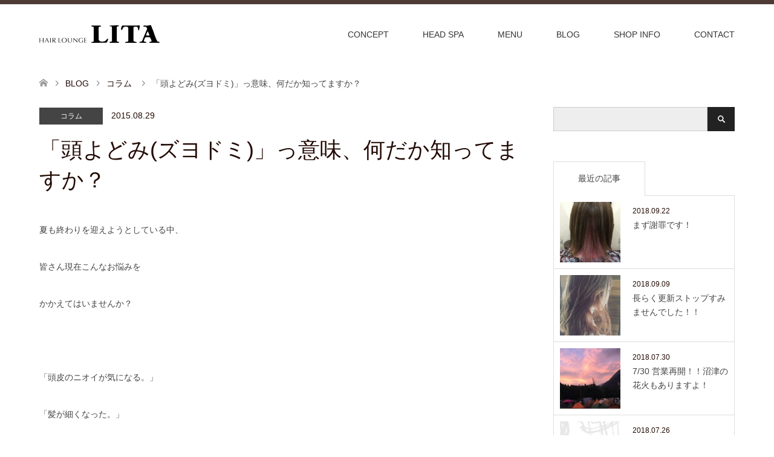

--- FILE ---
content_type: text/html; charset=UTF-8
request_url: http://hairlounge-lita.com/2015/08/29/%E3%80%8C%E9%A0%AD%E3%82%88%E3%81%A9%E3%81%BF%E3%82%BA%E3%83%A8%E3%83%89%E3%83%9F%E3%80%8D%E3%81%A3%E6%84%8F%E5%91%B3%E3%80%81%E4%BD%95%E3%81%A0%E3%81%8B%E7%9F%A5%E3%81%A3%E3%81%A6%E3%81%BE%E3%81%99/
body_size: 13470
content:
<!DOCTYPE html>
<html lang="ja">
<head>
<meta charset="UTF-8">
<!--[if IE]><meta http-equiv="X-UA-Compatible" content="IE=edge"><![endif]-->
<meta name="viewport" content="width=device-width">
<title>「頭よどみ(ズヨドミ)」っ意味、何だか知ってますか？ | LITA</title>
<meta name="description" content="夏も終わりを迎えようとしている中、皆さん現在こんなお悩みをかかえてはいませんか？&amp;nbsp;「頭皮のニオイが気になる。」「髪が細くなった。」「肩がこりやすい。目が疲れやすい。」「フェイスラインがぼやけてきた。">
<link rel="pingback" href="http://hairlounge-lita.com/wp/xmlrpc.php">
<link rel="shortcut icon" href="http://hairlounge-lita.com/wp/wp-content/uploads/tcd-w/favicon.ico">
<style type="text/css">
.fix_top.header_fix #header { background-color:#fff!important; opacity: 0.9; border-bottom:1px solid #dddddd;}
.mobile_fix_top.header_fix a.menu_button:before {color: #000!important;}
#index_blog{background-color: #f5f5f5!important;}
#archive_wrapper, #related_post ol{background-color: #f5f5f5!important;}
#footer_top{background:#fff!important; color:#434343!important; border-top: 1px solid #dddddd;}
#footer_bottom{background:#020a0c!important;}
#footer_social_link li a:hover{color:#424242;}
#footer_social_link li a:active{color:#424242;}
#footer_social_link li a:visited{color:#424242;}
</style>
<link rel='dns-prefetch' href='//s.w.org' />
<link rel="alternate" type="application/rss+xml" title="LITA &raquo; フィード" href="http://hairlounge-lita.com/feed/" />
<link rel="alternate" type="application/rss+xml" title="LITA &raquo; コメントフィード" href="http://hairlounge-lita.com/comments/feed/" />
<link rel="alternate" type="application/rss+xml" title="LITA &raquo; 「頭よどみ(ズヨドミ)」っ意味、何だか知ってますか？ のコメントのフィード" href="http://hairlounge-lita.com/2015/08/29/%e3%80%8c%e9%a0%ad%e3%82%88%e3%81%a9%e3%81%bf%e3%82%ba%e3%83%a8%e3%83%89%e3%83%9f%e3%80%8d%e3%81%a3%e6%84%8f%e5%91%b3%e3%80%81%e4%bd%95%e3%81%a0%e3%81%8b%e7%9f%a5%e3%81%a3%e3%81%a6%e3%81%be%e3%81%99/feed/" />
		<script type="text/javascript">
			window._wpemojiSettings = {"baseUrl":"https:\/\/s.w.org\/images\/core\/emoji\/11\/72x72\/","ext":".png","svgUrl":"https:\/\/s.w.org\/images\/core\/emoji\/11\/svg\/","svgExt":".svg","source":{"concatemoji":"http:\/\/hairlounge-lita.com\/wp\/wp-includes\/js\/wp-emoji-release.min.js?ver=4.9.26"}};
			!function(e,a,t){var n,r,o,i=a.createElement("canvas"),p=i.getContext&&i.getContext("2d");function s(e,t){var a=String.fromCharCode;p.clearRect(0,0,i.width,i.height),p.fillText(a.apply(this,e),0,0);e=i.toDataURL();return p.clearRect(0,0,i.width,i.height),p.fillText(a.apply(this,t),0,0),e===i.toDataURL()}function c(e){var t=a.createElement("script");t.src=e,t.defer=t.type="text/javascript",a.getElementsByTagName("head")[0].appendChild(t)}for(o=Array("flag","emoji"),t.supports={everything:!0,everythingExceptFlag:!0},r=0;r<o.length;r++)t.supports[o[r]]=function(e){if(!p||!p.fillText)return!1;switch(p.textBaseline="top",p.font="600 32px Arial",e){case"flag":return s([55356,56826,55356,56819],[55356,56826,8203,55356,56819])?!1:!s([55356,57332,56128,56423,56128,56418,56128,56421,56128,56430,56128,56423,56128,56447],[55356,57332,8203,56128,56423,8203,56128,56418,8203,56128,56421,8203,56128,56430,8203,56128,56423,8203,56128,56447]);case"emoji":return!s([55358,56760,9792,65039],[55358,56760,8203,9792,65039])}return!1}(o[r]),t.supports.everything=t.supports.everything&&t.supports[o[r]],"flag"!==o[r]&&(t.supports.everythingExceptFlag=t.supports.everythingExceptFlag&&t.supports[o[r]]);t.supports.everythingExceptFlag=t.supports.everythingExceptFlag&&!t.supports.flag,t.DOMReady=!1,t.readyCallback=function(){t.DOMReady=!0},t.supports.everything||(n=function(){t.readyCallback()},a.addEventListener?(a.addEventListener("DOMContentLoaded",n,!1),e.addEventListener("load",n,!1)):(e.attachEvent("onload",n),a.attachEvent("onreadystatechange",function(){"complete"===a.readyState&&t.readyCallback()})),(n=t.source||{}).concatemoji?c(n.concatemoji):n.wpemoji&&n.twemoji&&(c(n.twemoji),c(n.wpemoji)))}(window,document,window._wpemojiSettings);
		</script>
		<style type="text/css">
img.wp-smiley,
img.emoji {
	display: inline !important;
	border: none !important;
	box-shadow: none !important;
	height: 1em !important;
	width: 1em !important;
	margin: 0 .07em !important;
	vertical-align: -0.1em !important;
	background: none !important;
	padding: 0 !important;
}
</style>
<link rel='stylesheet' id='style-css'  href='http://hairlounge-lita.com/wp/wp-content/themes/skin_tcd046/style.css?ver=1.0.7' type='text/css' media='all' />
<link rel='stylesheet' id='contact-form-7-css'  href='http://hairlounge-lita.com/wp/wp-content/plugins/contact-form-7/includes/css/styles.css?ver=5.0.2' type='text/css' media='all' />
<link rel='stylesheet' id='tcd-maps-css'  href='http://hairlounge-lita.com/wp/wp-content/plugins/tcd-google-maps/admin.css?ver=4.9.26' type='text/css' media='all' />
<link rel='stylesheet' id='popup-maker-site-css'  href='//hairlounge-lita.com/wp/wp-content/uploads/pum/pum-site-styles.css?generated=1528986521&#038;ver=1.7.28' type='text/css' media='all' />
<script type='text/javascript' src='http://hairlounge-lita.com/wp/wp-includes/js/jquery/jquery.js?ver=1.12.4'></script>
<script type='text/javascript' src='http://hairlounge-lita.com/wp/wp-includes/js/jquery/jquery-migrate.min.js?ver=1.4.1'></script>
<link rel='https://api.w.org/' href='http://hairlounge-lita.com/wp-json/' />
<link rel="canonical" href="http://hairlounge-lita.com/2015/08/29/%e3%80%8c%e9%a0%ad%e3%82%88%e3%81%a9%e3%81%bf%e3%82%ba%e3%83%a8%e3%83%89%e3%83%9f%e3%80%8d%e3%81%a3%e6%84%8f%e5%91%b3%e3%80%81%e4%bd%95%e3%81%a0%e3%81%8b%e7%9f%a5%e3%81%a3%e3%81%a6%e3%81%be%e3%81%99/" />
<link rel='shortlink' href='http://hairlounge-lita.com/?p=564' />
<link rel="alternate" type="application/json+oembed" href="http://hairlounge-lita.com/wp-json/oembed/1.0/embed?url=http%3A%2F%2Fhairlounge-lita.com%2F2015%2F08%2F29%2F%25e3%2580%258c%25e9%25a0%25ad%25e3%2582%2588%25e3%2581%25a9%25e3%2581%25bf%25e3%2582%25ba%25e3%2583%25a8%25e3%2583%2589%25e3%2583%259f%25e3%2580%258d%25e3%2581%25a3%25e6%2584%258f%25e5%2591%25b3%25e3%2580%2581%25e4%25bd%2595%25e3%2581%25a0%25e3%2581%258b%25e7%259f%25a5%25e3%2581%25a3%25e3%2581%25a6%25e3%2581%25be%25e3%2581%2599%2F" />
<link rel="alternate" type="text/xml+oembed" href="http://hairlounge-lita.com/wp-json/oembed/1.0/embed?url=http%3A%2F%2Fhairlounge-lita.com%2F2015%2F08%2F29%2F%25e3%2580%258c%25e9%25a0%25ad%25e3%2582%2588%25e3%2581%25a9%25e3%2581%25bf%25e3%2582%25ba%25e3%2583%25a8%25e3%2583%2589%25e3%2583%259f%25e3%2580%258d%25e3%2581%25a3%25e6%2584%258f%25e5%2591%25b3%25e3%2580%2581%25e4%25bd%2595%25e3%2581%25a0%25e3%2581%258b%25e7%259f%25a5%25e3%2581%25a3%25e3%2581%25a6%25e3%2581%25be%25e3%2581%2599%2F&#038;format=xml" />

<link rel="stylesheet" href="http://hairlounge-lita.com/wp/wp-content/themes/skin_tcd046/css/design-plus.css?ver=1.0.7">
<link rel="stylesheet" href="http://hairlounge-lita.com/wp/wp-content/themes/skin_tcd046/css/sns-botton.css?ver=1.0.7">
<link rel="stylesheet" href="http://hairlounge-lita.com/wp/wp-content/themes/skin_tcd046/css/responsive.css?ver=1.0.7">
<link rel="stylesheet" href="http://hairlounge-lita.com/wp/wp-content/themes/skin_tcd046/css/footer-bar.css?ver=1.0.7">

<script src="http://hairlounge-lita.com/wp/wp-content/themes/skin_tcd046/js/jquery.easing.1.3.js?ver=1.0.7"></script>
<script src="http://hairlounge-lita.com/wp/wp-content/themes/skin_tcd046/js/jscript.js?ver=1.0.7"></script>
<script src="http://hairlounge-lita.com/wp/wp-content/themes/skin_tcd046/js/comment.js?ver=1.0.7"></script>
<script src="http://hairlounge-lita.com/wp/wp-content/themes/skin_tcd046/js/header_fix.js?ver=1.0.7"></script>

<style type="text/css">
body, input, textarea { font-family: "Segoe UI", Verdana, "游ゴシック", YuGothic, "Hiragino Kaku Gothic ProN", Meiryo, sans-serif; }
.rich_font { font-family: "Hiragino Sans", "ヒラギノ角ゴ ProN", "Hiragino Kaku Gothic ProN", "游ゴシック", YuGothic, "メイリオ", Meiryo, sans-serif; font-weight: 100;
}

#header .logo { font-size:24px; }
.fix_top.header_fix #header .logo { font-size:20px; }
#footer_logo .logo { font-size:24px; }
 #logo_image img { width:50%; height:50%; max-height: none; }
  #logo_image_fixed img { width:50%; height:50%; max-height: none; }
#footer_logo img { width:50%; height:50%; }
#post_title { font-size:36px; }
body, .post_content { font-size:14px; }

@media screen and (max-width:991px) {
  #header .logo { font-size:18px; }
  .mobile_fix_top.header_fix #header .logo { font-size:18px; }
  #logo_image img { width:50%; height:50%; max-height: none; }
  #logo_image_fixed img { width:50%; height:50%; max-height: none; }
  #post_title { font-size:20px; }
  body, .post_content { font-size:14px; }
}


#site_wrap { display:none; }
#site_loader_overlay {
  background: #fff;
  opacity: 1;
  position: fixed;
  top: 0px;
  left: 0px;
  width: 100%;
  height: 100%;
  width: 100vw;
  height: 100vh;
  z-index: 99999;
}
#site_loader_animation {
  margin: -27.5px 0 0 -27.5px;
  width: 55px;
  height: 55px;
  position: fixed;
  top: 50%;
  left: 50%;
}
#site_loader_animation:before {
  position: absolute;
  bottom: 0;
  left: 0;
  display: block;
  width: 15px;
  height: 15px;
  content: '';
  box-shadow: 20px 0 0 rgba(2,10,12, 1), 40px 0 0 rgba(2,10,12, 1), 0 -20px 0 rgba(2,10,12, 1), 20px -20px 0 rgba(2,10,12, 1), 40px -20px 0 rgba(2,10,12, 1), 0 -40px rgba(2,10,12, 1), 20px -40px rgba(2,10,12, 1), 40px -40px rgba(35,11,4, 0);
  animation: loading-square-loader 5.4s linear forwards infinite;
}
#site_loader_animation:after {
  position: absolute;
  bottom: 10px;
  left: 0;
  display: block;
  width: 15px;
  height: 15px;
  background-color: rgba(35,11,4, 1);
  opacity: 0;
  content: '';
  animation: loading-square-base 5.4s linear forwards infinite;
}
@-webkit-keyframes loading-square-base {
  0% { bottom: 10px; opacity: 0; }
  5%, 50% { bottom: 0; opacity: 1; }
  55%, 100% { bottom: -10px; opacity: 0; }
}
@keyframes loading-square-base {
  0% { bottom: 10px; opacity: 0; }
  5%, 50% { bottom: 0; opacity: 1; }
  55%, 100% { bottom: -10px; opacity: 0; }
}
@-webkit-keyframes loading-square-loader {
  0% { box-shadow: 20px -10px rgba(2,10,12, 0), 40px 0 rgba(2,10,12, 0), 0 -20px rgba(2,10,12, 0), 20px -20px rgba(2,10,12, 0), 40px -20px rgba(2,10,12, 0), 0 -40px rgba(2,10,12, 0), 20px -40px rgba(2,10,12, 0), 40px -40px rgba(242, 205, 123, 0); }
  5% { box-shadow: 20px -10px rgba(2,10,12, 0), 40px 0 rgba(2,10,12, 0), 0 -20px rgba(2,10,12, 0), 20px -20px rgba(2,10,12, 0), 40px -20px rgba(2,10,12, 0), 0 -40px rgba(2,10,12, 0), 20px -40px rgba(2,10,12, 0), 40px -40px rgba(242, 205, 123, 0); }
  10% { box-shadow: 20px 0 rgba(2,10,12, 1), 40px -10px rgba(2,10,12, 0), 0 -20px rgba(2,10,12, 0), 20px -20px rgba(2,10,12, 0), 40px -20px rgba(2,10,12, 0), 0 -40px rgba(2,10,12, 0), 20px -40px rgba(2,10,12, 0), 40px -40px rgba(242, 205, 123, 0); }
  15% { box-shadow: 20px 0 rgba(2,10,12, 1), 40px 0 rgba(2,10,12, 1), 0 -30px rgba(2,10,12, 0), 20px -20px rgba(2,10,12, 0), 40px -20px rgba(2,10,12, 0), 0 -40px rgba(2,10,12, 0), 20px -40px rgba(2,10,12, 0), 40px -40px rgba(242, 205, 123, 0); }
  20% { box-shadow: 20px 0 rgba(2,10,12, 1), 40px 0 rgba(2,10,12, 1), 0 -20px rgba(2,10,12, 1), 20px -30px rgba(2,10,12, 0), 40px -20px rgba(2,10,12, 0), 0 -40px rgba(2,10,12, 0), 20px -40px rgba(2,10,12, 0), 40px -40px rgba(242, 205, 123, 0); }
  25% { box-shadow: 20px 0 rgba(2,10,12, 1), 40px 0 rgba(2,10,12, 1), 0 -20px rgba(2,10,12, 1), 20px -20px rgba(2,10,12, 1), 40px -30px rgba(2,10,12, 0), 0 -40px rgba(2,10,12, 0), 20px -40px rgba(2,10,12, 0), 40px -40px rgba(242, 205, 123, 0); }
  30% { box-shadow: 20px 0 rgba(2,10,12, 1), 40px 0 rgba(2,10,12, 1), 0 -20px rgba(2,10,12, 1), 20px -20px rgba(2,10,12, 1), 40px -20px rgba(2,10,12, 1), 0 -50px rgba(2,10,12, 0), 20px -40px rgba(2,10,12, 0), 40px -40px rgba(242, 205, 123, 0); }
  35% { box-shadow: 20px 0 rgba(2,10,12, 1), 40px 0 rgba(2,10,12, 1), 0 -20px rgba(2,10,12, 1), 20px -20px rgba(2,10,12, 1), 40px -20px rgba(2,10,12, 1), 0 -40px rgba(2,10,12, 1), 20px -50px rgba(2,10,12, 0), 40px -40px rgba(242, 205, 123, 0); }
  40% { box-shadow: 20px 0 rgba(2,10,12, 1), 40px 0 rgba(2,10,12, 1), 0 -20px rgba(2,10,12, 1), 20px -20px rgba(2,10,12, 1), 40px -20px rgba(2,10,12, 1), 0 -40px rgba(2,10,12, 1), 20px -40px rgba(2,10,12, 1), 40px -50px rgba(242, 205, 123, 0); }
  45%, 55% { box-shadow: 20px 0 rgba(2,10,12, 1), 40px 0 rgba(2,10,12, 1), 0 -20px rgba(2,10,12, 1), 20px -20px rgba(2,10,12, 1), 40px -20px rgba(2,10,12, 1), 0 -40px rgba(2,10,12, 1), 20px -40px rgba(2,10,12, 1), 40px -40px rgba(35,11,4, 1); }
  60% { box-shadow: 20px 10px rgba(2,10,12, 0), 40px 0 rgba(2,10,12, 1), 0 -20px rgba(2,10,12, 1), 20px -20px rgba(2,10,12, 1), 40px -20px rgba(2,10,12, 1), 0 -40px rgba(2,10,12, 1), 20px -40px rgba(2,10,12, 1), 40px -40px rgba(35,11,4, 1); }
  65% { box-shadow: 20px 10px rgba(2,10,12, 0), 40px 10px rgba(2,10,12, 0), 0 -20px rgba(2,10,12, 1), 20px -20px rgba(2,10,12, 1), 40px -20px rgba(2,10,12, 1), 0 -40px rgba(2,10,12, 1), 20px -40px rgba(2,10,12, 1), 40px -40px rgba(35,11,4, 1); }
  70% { box-shadow: 20px 10px rgba(2,10,12, 0), 40px 10px rgba(2,10,12, 0), 0 -10px rgba(2,10,12, 0), 20px -20px rgba(2,10,12, 1), 40px -20px rgba(2,10,12, 1), 0 -40px rgba(2,10,12, 1), 20px -40px rgba(2,10,12, 1), 40px -40px rgba(35,11,4, 1); }
  75% { box-shadow: 20px 10px rgba(2,10,12, 0), 40px 10px rgba(2,10,12, 0), 0 -10px rgba(2,10,12, 0), 20px -10px rgba(2,10,12, 0), 40px -20px rgba(2,10,12, 1), 0 -40px rgba(2,10,12, 1), 20px -40px rgba(2,10,12, 1), 40px -40px rgba(35,11,4, 1); }
  80% { box-shadow: 20px 10px rgba(2,10,12, 0), 40px 10px rgba(2,10,12, 0), 0 -10px rgba(2,10,12, 0), 20px -10px rgba(2,10,12, 0), 40px -10px rgba(2,10,12, 0), 0 -40px rgba(2,10,12, 1), 20px -40px rgba(2,10,12, 1), 40px -40px rgba(35,11,4, 1); }
  85% { box-shadow: 20px 10px rgba(2,10,12, 0), 40px 10px rgba(2,10,12, 0), 0 -10px rgba(2,10,12, 0), 20px -10px rgba(2,10,12, 0), 40px -10px rgba(2,10,12, 0), 0 -30px rgba(2,10,12, 0), 20px -40px rgba(2,10,12, 1), 40px -40px rgba(35,11,4, 1); }
  90% { box-shadow: 20px 10px rgba(2,10,12, 0), 40px 10px rgba(2,10,12, 0), 0 -10px rgba(2,10,12, 0), 20px -10px rgba(2,10,12, 0), 40px -10px rgba(2,10,12, 0), 0 -30px rgba(2,10,12, 0), 20px -30px rgba(2,10,12, 0), 40px -40px rgba(35,11,4, 1); }
  95%, 100% { box-shadow: 20px 10px rgba(2,10,12, 0), 40px 10px rgba(2,10,12, 0), 0 -10px rgba(2,10,12, 0), 20px -10px rgba(2,10,12, 0), 40px -10px rgba(2,10,12, 0), 0 -30px rgba(2,10,12, 0), 20px -30px rgba(2,10,12, 0), 40px -30px rgba(35,11,4, 0); }
}
@keyframes loading-square-loader {
  0% { box-shadow: 20px -10px rgba(2,10,12, 0), 40px 0 rgba(2,10,12, 0), 0 -20px rgba(2,10,12, 0), 20px -20px rgba(2,10,12, 0), 40px -20px rgba(2,10,12, 0), 0 -40px rgba(2,10,12, 0), 20px -40px rgba(2,10,12, 0), 40px -40px rgba(242, 205, 123, 0); }
  5% { box-shadow: 20px -10px rgba(2,10,12, 0), 40px 0 rgba(2,10,12, 0), 0 -20px rgba(2,10,12, 0), 20px -20px rgba(2,10,12, 0), 40px -20px rgba(2,10,12, 0), 0 -40px rgba(2,10,12, 0), 20px -40px rgba(2,10,12, 0), 40px -40px rgba(242, 205, 123, 0); }
  10% { box-shadow: 20px 0 rgba(2,10,12, 1), 40px -10px rgba(2,10,12, 0), 0 -20px rgba(2,10,12, 0), 20px -20px rgba(2,10,12, 0), 40px -20px rgba(2,10,12, 0), 0 -40px rgba(2,10,12, 0), 20px -40px rgba(2,10,12, 0), 40px -40px rgba(242, 205, 123, 0); }
  15% { box-shadow: 20px 0 rgba(2,10,12, 1), 40px 0 rgba(2,10,12, 1), 0 -30px rgba(2,10,12, 0), 20px -20px rgba(2,10,12, 0), 40px -20px rgba(2,10,12, 0), 0 -40px rgba(2,10,12, 0), 20px -40px rgba(2,10,12, 0), 40px -40px rgba(242, 205, 123, 0); }
  20% { box-shadow: 20px 0 rgba(2,10,12, 1), 40px 0 rgba(2,10,12, 1), 0 -20px rgba(2,10,12, 1), 20px -30px rgba(2,10,12, 0), 40px -20px rgba(2,10,12, 0), 0 -40px rgba(2,10,12, 0), 20px -40px rgba(2,10,12, 0), 40px -40px rgba(242, 205, 123, 0); }
  25% { box-shadow: 20px 0 rgba(2,10,12, 1), 40px 0 rgba(2,10,12, 1), 0 -20px rgba(2,10,12, 1), 20px -20px rgba(2,10,12, 1), 40px -30px rgba(2,10,12, 0), 0 -40px rgba(2,10,12, 0), 20px -40px rgba(2,10,12, 0), 40px -40px rgba(242, 205, 123, 0); }
  30% { box-shadow: 20px 0 rgba(2,10,12, 1), 40px 0 rgba(2,10,12, 1), 0 -20px rgba(2,10,12, 1), 20px -20px rgba(2,10,12, 1), 40px -20px rgba(2,10,12, 1), 0 -50px rgba(2,10,12, 0), 20px -40px rgba(2,10,12, 0), 40px -40px rgba(242, 205, 123, 0); }
  35% { box-shadow: 20px 0 rgba(2,10,12, 1), 40px 0 rgba(2,10,12, 1), 0 -20px rgba(2,10,12, 1), 20px -20px rgba(2,10,12, 1), 40px -20px rgba(2,10,12, 1), 0 -40px rgba(2,10,12, 1), 20px -50px rgba(2,10,12, 0), 40px -40px rgba(242, 205, 123, 0); }
  40% { box-shadow: 20px 0 rgba(2,10,12, 1), 40px 0 rgba(2,10,12, 1), 0 -20px rgba(2,10,12, 1), 20px -20px rgba(2,10,12, 1), 40px -20px rgba(2,10,12, 1), 0 -40px rgba(2,10,12, 1), 20px -40px rgba(2,10,12, 1), 40px -50px rgba(242, 205, 123, 0); }
  45%, 55% { box-shadow: 20px 0 rgba(2,10,12, 1), 40px 0 rgba(2,10,12, 1), 0 -20px rgba(2,10,12, 1), 20px -20px rgba(2,10,12, 1), 40px -20px rgba(2,10,12, 1), 0 -40px rgba(2,10,12, 1), 20px -40px rgba(2,10,12, 1), 40px -40px rgba(35,11,4, 1); }
  60% { box-shadow: 20px 10px rgba(2,10,12, 0), 40px 0 rgba(2,10,12, 1), 0 -20px rgba(2,10,12, 1), 20px -20px rgba(2,10,12, 1), 40px -20px rgba(2,10,12, 1), 0 -40px rgba(2,10,12, 1), 20px -40px rgba(2,10,12, 1), 40px -40px rgba(35,11,4, 1); }
  65% { box-shadow: 20px 10px rgba(2,10,12, 0), 40px 10px rgba(2,10,12, 0), 0 -20px rgba(2,10,12, 1), 20px -20px rgba(2,10,12, 1), 40px -20px rgba(2,10,12, 1), 0 -40px rgba(2,10,12, 1), 20px -40px rgba(2,10,12, 1), 40px -40px rgba(35,11,4, 1); }
  70% { box-shadow: 20px 10px rgba(2,10,12, 0), 40px 10px rgba(2,10,12, 0), 0 -10px rgba(2,10,12, 0), 20px -20px rgba(2,10,12, 1), 40px -20px rgba(2,10,12, 1), 0 -40px rgba(2,10,12, 1), 20px -40px rgba(2,10,12, 1), 40px -40px rgba(35,11,4, 1); }
  75% { box-shadow: 20px 10px rgba(2,10,12, 0), 40px 10px rgba(2,10,12, 0), 0 -10px rgba(2,10,12, 0), 20px -10px rgba(2,10,12, 0), 40px -20px rgba(2,10,12, 1), 0 -40px rgba(2,10,12, 1), 20px -40px rgba(2,10,12, 1), 40px -40px rgba(35,11,4, 1); }
  80% { box-shadow: 20px 10px rgba(2,10,12, 0), 40px 10px rgba(2,10,12, 0), 0 -10px rgba(2,10,12, 0), 20px -10px rgba(2,10,12, 0), 40px -10px rgba(2,10,12, 0), 0 -40px rgba(2,10,12, 1), 20px -40px rgba(2,10,12, 1), 40px -40px rgba(35,11,4, 1); }
  85% { box-shadow: 20px 10px rgba(2,10,12, 0), 40px 10px rgba(2,10,12, 0), 0 -10px rgba(2,10,12, 0), 20px -10px rgba(2,10,12, 0), 40px -10px rgba(2,10,12, 0), 0 -30px rgba(2,10,12, 0), 20px -40px rgba(2,10,12, 1), 40px -40px rgba(35,11,4, 1); }
  90% { box-shadow: 20px 10px rgba(2,10,12, 0), 40px 10px rgba(2,10,12, 0), 0 -10px rgba(2,10,12, 0), 20px -10px rgba(2,10,12, 0), 40px -10px rgba(2,10,12, 0), 0 -30px rgba(2,10,12, 0), 20px -30px rgba(2,10,12, 0), 40px -40px rgba(35,11,4, 1); }
  95%, 100% { box-shadow: 20px 10px rgba(2,10,12, 0), 40px 10px rgba(2,10,12, 0), 0 -10px rgba(2,10,12, 0), 20px -10px rgba(2,10,12, 0), 40px -10px rgba(2,10,12, 0), 0 -30px rgba(2,10,12, 0), 20px -30px rgba(2,10,12, 0), 40px -30px rgba(35,11,4, 0); }
}


.image {
overflow: hidden;
-webkit-transition: 0.35s;
-moz-transition: 0.35s;
-ms-transition: 0.35s;
transition: 0.35s;
}
.image img {
-webkit-transform: scale(1);
-webkit-transition-property: opacity, scale, -webkit-transform;
-webkit-transition: 0.35s;
-moz-transform: scale(1);
-moz-transition-property: opacity, scale, -moz-transform;
-moz-transition: 0.35s;
-ms-transform: scale(1);
-ms-transition-property: opacity, scale, -ms-transform;
-ms-transition: 0.35s;
-o-transform: scale(1);
-o-transition-property: opacity, scale, -o-transform;
-o-transition: 0.35s;
transform: scale(1);
transition-property: opacity, scale, -webkit-transform;
transition: 0.35s;
-webkit-backface-visibility:hidden; backface-visibility:hidden;
}
.image:hover img, a:hover .image img {
 -webkit-transform: scale(1.2); -moz-transform: scale(1.2); -ms-transform: scale(1.2); -o-transform: scale(1.2); transform: scale(1.2);
}

.headline_bg_l, .headline_bg, ul.meta .category span, .page_navi a:hover, .page_navi span.current, .page_navi p.back a:hover,
#post_pagination p, #post_pagination a:hover, #previous_next_post2 a:hover, .single-news #post_meta_top .date, .single-campaign #post_meta_top .date, ol#voice_list .info .voice_button a:hover, .voice_user .voice_name, .voice_course .course_button a, .side_headline, #footer_top,
#comment_header ul li a:hover, #comment_header ul li.comment_switch_active a, #comment_header #comment_closed p, #submit_comment
{ background-color:#020A0C; }

.page_navi a:hover, .page_navi span.current, #post_pagination p, #comment_header ul li.comment_switch_active a, #comment_header #comment_closed p, #guest_info input:focus, #comment_textarea textarea:focus
{ border-color:#020A0C; }

#comment_header ul li.comment_switch_active a:after, #comment_header #comment_closed p:after
{ border-color:#020A0C transparent transparent transparent; }

a:hover, #global_menu > ul > li > a:hover, #bread_crumb li a, #bread_crumb li.home a:hover:before, ul.meta .date, .footer_headline, .footer_widget a:hover,
#post_title, #previous_next_post a:hover, #previous_next_post a:hover:before, #previous_next_post a:hover:after,
#recent_news .info .date, .course_category .course_category_headline, .course_category .info .headline, ol#voice_list .info .voice_name, dl.interview dt, .voice_course .course_button a:hover, ol#staff_list .info .staff_name, .staff_info .staff_detail .staff_name, .staff_info .staff_detail .staff_social_link li a:hover:before,
.styled_post_list1 .date, .collapse_category_list li a:hover, .tcdw_course_list_widget .course_list li .image, .side_widget.tcdw_banner_list_widget .side_headline, ul.banner_list li .image,
#index_content1 .caption .headline, #index_course li .image, #index_news .date, #index_voice li .info .voice_name, #index_blog .headline, .table.pb_pricemenu td.menu
{ color:#230B04; }

#footer_bottom, a.index_blog_button:hover, .widget_search #search-btn input:hover, .widget_search #searchsubmit:hover, .widget.google_search #searchsubmit:hover, #submit_comment:hover, #header_slider .slick-dots li button:hover, #header_slider .slick-dots li.slick-active button
{ background-color:#230B04; }

.post_content a { color:#726A50; }

#archive_wrapper, #related_post ol { background-color:rgba(2,10,12,0.15); }
#index_course li.noimage .image, .course_category .noimage .imagebox, .tcdw_course_list_widget .course_list li.noimage .image { background:rgba(2,10,12,0.3); }

#index_blog, #footer_widget, .course_categories li a.active, .course_categories li a:hover, .styled_post_list1_tabs li { background-color:rgba(35,11,4,0.15); }
#index_topics { background:rgba(35,11,4,0.8); }
#header { border-top-color:rgba(35,11,4,0.8); }

@media screen and (min-width:992px) {
  .fix_top.header_fix #header { background-color:rgba(35,11,4,0.8); }
  #global_menu ul ul a { background-color:#020A0C; }
  #global_menu ul ul a:hover { background-color:#230B04; }
}
@media screen and (max-width:991px) {
  a.menu_button.active { background:rgba(35,11,4,0.8); };
  .mobile_fix_top.header_fix #header { background-color:rgba(35,11,4,0.8); }
  #global_menu { background-color:#020A0C; }
  #global_menu a:hover { background-color:#230B04; }
}
@media screen and (max-width:991px) {
  .mobile_fix_top.header_fix #header { background-color:rgba(35,11,4,0.8); }
}

.headline_bg_l{
background:#020a0c;
}
.#footer_top{
background:#fff!important;
}
@media screen and (max-width: 991px) {
a.menu_button.active {
    background: #f5f5f5;
}
.mobile_fix_top.header_fix #header a.menu_button.active {
    background-color: #f5f5f5;
}
}
</style>

<style type="text/css"></style></head>
<body id="body" class="post-template-default single single-post postid-564 single-format-standard fix_top mobile_fix_top">

<div id="site_loader_overlay">
 <div id="site_loader_animation">
 </div>
</div>
<div id="site_wrap">

 <div id="header" class="clearfix">
  <div class="header_inner">
   <div id="header_logo">
    <div id="logo_image">
 <h1 class="logo">
  <a href="http://hairlounge-lita.com/" title="LITA" data-label="LITA"><img class="h_logo" src="http://hairlounge-lita.com/wp/wp-content/uploads/2017/12/logo_lita.png?1768820696" alt="LITA" title="LITA" /></a>
 </h1>
</div>
<div id="logo_image_fixed">
 <p class="logo"><a href="http://hairlounge-lita.com/" title="LITA"><img class="s_logo" src="http://hairlounge-lita.com/wp/wp-content/uploads/2017/12/logo_lita.png?1768820696" alt="LITA" title="LITA" /></a></p>
</div>
   </div>

      <a href="#" class="menu_button"><span>menu</span></a>
   <div id="global_menu">
    <ul id="menu-grovalnavi" class="menu"><li id="menu-item-1968" class="menu-item menu-item-type-post_type menu-item-object-page menu-item-1968"><a href="http://hairlounge-lita.com/concept/">CONCEPT</a></li>
<li id="menu-item-2012" class="menu-item menu-item-type-post_type menu-item-object-page menu-item-2012"><a href="http://hairlounge-lita.com/head-spa/">HEAD SPA</a></li>
<li id="menu-item-1971" class="menu-item menu-item-type-post_type menu-item-object-page menu-item-has-children menu-item-1971"><a href="http://hairlounge-lita.com/menu/">MENU</a>
<ul class="sub-menu">
	<li id="menu-item-2051" class="menu-item menu-item-type-post_type menu-item-object-page menu-item-2051"><a href="http://hairlounge-lita.com/menu/products/">PRODUCTS</a></li>
</ul>
</li>
<li id="menu-item-1973" class="menu-item menu-item-type-post_type menu-item-object-page current_page_parent menu-item-1973"><a href="http://hairlounge-lita.com/blog/">BLOG</a></li>
<li id="menu-item-1967" class="menu-item menu-item-type-post_type menu-item-object-page menu-item-1967"><a href="http://hairlounge-lita.com/shop-info/">SHOP INFO</a></li>
<li id="menu-item-2070" class="menu-item menu-item-type-post_type menu-item-object-page menu-item-2070"><a href="http://hairlounge-lita.com/contact/">CONTACT</a></li>
</ul>   </div>
     </div>
 </div><!-- END #header -->

 <div id="main_contents" class="clearfix">


<div id="bread_crumb">

<ul class="clearfix">
 <li itemscope="itemscope" itemtype="http://data-vocabulary.org/Breadcrumb" class="home"><a itemprop="url" href="http://hairlounge-lita.com/"><span itemprop="title">ホーム</span></a></li>

 <li itemscope="itemscope" itemtype="http://data-vocabulary.org/Breadcrumb"><a itemprop="url" href="http://hairlounge-lita.com/blog/">BLOG</a></li>
 <li itemscope="itemscope" itemtype="http://data-vocabulary.org/Breadcrumb">
    <a itemprop="url" href="http://hairlounge-lita.com/category/column/"><span itemprop="title">コラム</span></a>
     </li>
 <li class="last">「頭よどみ(ズヨドミ)」っ意味、何だか知ってますか？</li>

</ul>
</div>

<div id="main_col" class="clearfix">

<div id="left_col">

 
 <div id="article">

  <ul id="post_meta_top" class="meta clearfix">
   <li class="category"><a href="http://hairlounge-lita.com/category/column/" style="background-color:rgba(22,22,22,0.8);">コラム</a></li>   <li class="date"><time class="entry-date updated" datetime="2015-08-29T11:39:35+00:00">2015.08.29</time></li>  </ul>

  <h2 id="post_title" class="rich_font">「頭よどみ(ズヨドミ)」っ意味、何だか知ってますか？</h2>

  
  
    
  <div class="post_content clearfix">
   <p>夏も終わりを迎えようとしている中、</p>
<p>皆さん現在こんなお悩みを</p>
<p>かかえてはいませんか？</p>
<p>&nbsp;</p>
<p>「頭皮のニオイが気になる。」</p>
<p>「髪が細くなった。」</p>
<p>「肩がこりやすい。目が疲れやすい。」</p>
<p>「フェイスラインがぼやけてきた。」</p>
<p>「ほうれい線が気になる」</p>
<p>「肌がくすんでいる。」</p>
<p>「ボーッとする。(のぼせやすい。」</p>
<p>「目が充血する。」</p>
<p>「なかなか寝付けない。熟睡できない。」</p>
<p>「その他の頭皮トラブル」</p>
<p>&nbsp;</p>
<p>要するに頭皮の疲れ。</p>
<p>&nbsp;</p>
<p>これらの原因は</p>
<p>「頭よどみ」</p>
<p>によるものかもしれません。</p>
<p>&nbsp;</p>
<p>というか最近は</p>
<p>そのような頭皮の疲れを</p>
<p>「頭よどみ」と言うらしいです笑</p>
<p>&nbsp;</p>
<p>&nbsp;</p>
<p>色々なケアの仕方がありますが、</p>
<p>まずはその</p>
<p>「頭よどみ」</p>
<p>なるもの自体をよく知りましょう。</p>
<p>&nbsp;</p>
<p>早速、簡潔に言うと</p>
<p>「頭よどみ」とは、頭部の血液やリンパの流れが滞り、</p>
<p>余分な水分や老廃物が頭部に溜まっている状態を言います。</p>
<p>&nbsp;</p>
<p>要するにこういうことです↓</p>
<p><a href="http://hairlounge-lita.com/wp/wp-content/uploads/2015/08/image30.jpg"><img class="alignnone size-medium wp-image-566" src="http://hairlounge-lita.com/wp/wp-content/uploads/2015/08/image30-300x225.jpg" alt="image" width="300" height="225" /></a></p>
<p>&nbsp;</p>
<p>文章じゃ面倒なので</p>
<p>わかりやすい画像を。</p>
<p>&nbsp;</p>
<p>人には、元々体の中の</p>
<p>余分な水分や老廃物を回収する仕組みが備わっています。</p>
<p>通常、それは</p>
<p>「静脈」と「リンパ菅」で効率よく回収していますが、</p>
<p>ストレスや老化、紫外線により</p>
<p>その巡りが滞ってしまいます。</p>
<p>&nbsp;</p>
<p>「頭よどみ」は、頭部に多く張り巡らされている</p>
<p>静脈、リンパ菅を流れる血液やリンパが</p>
<p>滞ることで引き起こされてしまうのです！！</p>
<p>&nbsp;</p>
<p>特にリンパ菅。</p>
<p>リンパ菅は元々静脈と比べてとても細い管です。</p>
<p>さらに、静脈とリンパ菅では</p>
<p>担当する回収物が違うので、滞りやすさも違います。</p>
<p>静脈では主に余分な水分(アミノ酸や糖分)、</p>
<p>リンパ菅では古くなったタンパク質や脂質(老廃物)</p>
<p>などを主に回収します。</p>
<p>&nbsp;</p>
<p>要するに、</p>
<p>回収機能が落ちるとすぐにリンパの流れが</p>
<p>滞ってしまってさらに、</p>
<p>リンパ菅は血管と違って</p>
<p>心臓のポンプ機能を使って血行を良くするような</p>
<p>ことが出来ません。</p>
<p>&nbsp;</p>
<p>そうなるとやはり！！</p>
<p>滞りを回収するには、</p>
<p>能動的なマッサージケアが必要なのです！！！！</p>
<p>&nbsp;</p>
<p>TV観ながら、シャンプーしながら。</p>
<p>「ながら」でいいんです。</p>
<p>&nbsp;</p>
<p>少しずつ始めましょう。。。</p>
<p>&nbsp;</p>
<p>次回はもっと深く入り込みます。</p>
<p>&nbsp;</p>
<p>&nbsp;</p>
<p>&nbsp;</p>
<p>&nbsp;</p>
<p>&nbsp;</p>
<p>&nbsp;</p>
<p>&nbsp;</p>
<p>&nbsp;</p>
<p>&nbsp;</p>
<p>&nbsp;</p>
<p>&nbsp;</p>
<p>&nbsp;</p>
<p>&nbsp;</p>
     </div>

  
    <ul id="post_meta_bottom" class="clearfix">
   <li class="post_author">投稿者: <a href="http://hairlounge-lita.com/author/lita/" title="LITA の投稿" rel="author">LITA</a></li>   <li class="post_category"><a href="http://hairlounge-lita.com/category/column/" rel="category tag">コラム</a></li>      <li class="post_comment">コメント: <a href="#comment_headline">0</a></li>  </ul>
  
    <div id="previous_next_post" class="clearfix">
   <div class='prev_post'><a href='http://hairlounge-lita.com/2015/08/27/%e5%85%88%e6%97%a5%e3%80%81%e3%83%8f%e3%82%b5%e3%83%9f%e3%80%81%e5%a4%89%e3%81%88%e3%81%be%e3%81%97%e3%81%9f/' title='先日、ハサミ、変えました' data-mobile-title='前の記事'><span class='title'>先日、ハサミ、変えました</span></a></div>
<div class='next_post'><a href='http://hairlounge-lita.com/2015/08/31/%e6%9c%ac%e6%97%a5%e3%80%81831%e3%81%af%e5%8d%88%e5%be%8c%e3%81%8b%e3%82%89%e3%81%8a%e4%bc%91%e3%81%bf%e3%81%a7%e3%81%99%e3%80%82/' title='本日、8/31は午後からお休みです。' data-mobile-title='次の記事'><span class='title'>本日、8/31は午後からお休みです。</span></a></div>
  </div>
  
 </div><!-- END #article -->

  
 
  <div id="related_post">
  <h3 class="headline headline_bg">関連記事</h3>
  <ol class="clearfix">
      <li>
    <a href="http://hairlounge-lita.com/2017/05/05/55%e9%87%91/">
     <div class="image">
      <img src="http://hairlounge-lita.com/wp/wp-content/themes/skin_tcd046/img/common/no_image2.gif" alt="" title="" />     </div>
     <h4 class="title">5/5(金)</h4>
    </a>
   </li>
      <li>
    <a href="http://hairlounge-lita.com/2016/07/15/%e3%81%95%e3%81%82%e3%80%813%e9%80%a3%e4%bc%91%e3%81%a7%e3%81%99%ef%bc%81%ef%bc%81/">
     <div class="image">
      <img src="http://hairlounge-lita.com/wp/wp-content/themes/skin_tcd046/img/common/no_image2.gif" alt="" title="" />     </div>
     <h4 class="title">さあ、3連休です！！7/18は海の日！</h4>
    </a>
   </li>
      <li>
    <a href="http://hairlounge-lita.com/2017/04/26/gw%e3%81%ae%e5%96%b6%e6%a5%ad/">
     <div class="image">
      <img src="http://hairlounge-lita.com/wp/wp-content/themes/skin_tcd046/img/common/no_image2.gif" alt="" title="" />     </div>
     <h4 class="title">GWの営業</h4>
    </a>
   </li>
      <li>
    <a href="http://hairlounge-lita.com/2016/12/28/%e5%b9%b4%e6%9c%ab%e5%b9%b4%e5%a7%8b%e3%81%ae%e5%96%b6%e6%a5%ad%e3%81%af%e3%80%82/">
     <div class="image">
      <img src="http://hairlounge-lita.com/wp/wp-content/themes/skin_tcd046/img/common/no_image2.gif" alt="" title="" />     </div>
     <h4 class="title">年末年始の営業は。</h4>
    </a>
   </li>
      <li>
    <a href="http://hairlounge-lita.com/2015/07/08/%e9%95%b7%e6%b3%89%e7%94%ba-lita-%e3%81%a7%e3%81%aevilla-lodola%e3%83%93%e3%83%a9%e3%83%ad%e3%83%89%e3%83%a9-%e3%81%ae-%e3%83%98%e3%82%a2%e3%82%ab%e3%83%a9%e3%83%bc/">
     <div class="image">
      <img src="http://hairlounge-lita.com/wp/wp-content/themes/skin_tcd046/img/common/no_image2.gif" alt="" title="" />     </div>
     <h4 class="title">長泉町 LITA でのvilla lodola(ビラロドラ)…</h4>
    </a>
   </li>
      <li>
    <a href="http://hairlounge-lita.com/2017/06/21/621%e6%b0%b4/">
     <div class="image">
      <img src="http://hairlounge-lita.com/wp/wp-content/themes/skin_tcd046/img/common/no_image2.gif" alt="" title="" />     </div>
     <h4 class="title">6/21(水)</h4>
    </a>
   </li>
     </ol>
 </div>
  
 



<h3 id="comment_headline" class="headline_bg"><span>コメント</span></h3>

<div id="comment_header">

 <ul class="clearfix">
      <li id="comment_switch" class="comment_switch_active"><a href="javascript:void(0);">コメント ( 0 )</a></li>
   <li id="trackback_switch"><a href="javascript:void(0);">トラックバック ( 0 )</a></li>
    </ul>



</div><!-- END #comment_header -->

<div id="comments">

 <div id="comment_area">
  <!-- start commnet -->
  <ol class="commentlist">
	    <li class="comment">
     <div class="comment-content"><p class="no_comment">この記事へのコメントはありません。</p></div>
    </li>
	  </ol>
  <!-- comments END -->

  
 </div><!-- #comment-list END -->


 <div id="trackback_area">
 <!-- start trackback -->
 
  <ol class="commentlist">
      <li class="comment"><div class="comment-content"><p class="no_comment">この記事へのトラックバックはありません。</p></div></li>
     </ol>

  <div id="trackback_url_area">
   <label for="trackback_url">トラックバック URL</label>
   <input type="text" name="trackback_url" id="trackback_url" size="60" value="http://hairlounge-lita.com/2015/08/29/%e3%80%8c%e9%a0%ad%e3%82%88%e3%81%a9%e3%81%bf%e3%82%ba%e3%83%a8%e3%83%89%e3%83%9f%e3%80%8d%e3%81%a3%e6%84%8f%e5%91%b3%e3%80%81%e4%bd%95%e3%81%a0%e3%81%8b%e7%9f%a5%e3%81%a3%e3%81%a6%e3%81%be%e3%81%99/trackback/" readonly="readonly" onfocus="this.select()" />
  </div>
  
  <!-- trackback end -->
 </div><!-- #trackbacklist END -->

 


 
 <fieldset class="comment_form_wrapper" id="respond">

    <div id="cancel_comment_reply"><a rel="nofollow" id="cancel-comment-reply-link" href="/2015/08/29/%E3%80%8C%E9%A0%AD%E3%82%88%E3%81%A9%E3%81%BF%E3%82%BA%E3%83%A8%E3%83%89%E3%83%9F%E3%80%8D%E3%81%A3%E6%84%8F%E5%91%B3%E3%80%81%E4%BD%95%E3%81%A0%E3%81%8B%E7%9F%A5%E3%81%A3%E3%81%A6%E3%81%BE%E3%81%99/#respond" style="display:none;">返信をキャンセルする。</a></div>
  
  <form action="http://hairlounge-lita.com/wp/wp-comments-post.php" method="post" id="commentform">

   
   <div id="guest_info">
    <div id="guest_name"><label for="author"><span>名前</span>( 必須 )</label><input type="text" name="author" id="author" value="" size="22" tabindex="1" aria-required='true' /></div>
    <div id="guest_email"><label for="email"><span>E-MAIL</span>( 必須 ) - 公開されません -</label><input type="text" name="email" id="email" value="" size="22" tabindex="2" aria-required='true' /></div>
    <div id="guest_url"><label for="url"><span>備考</span></label><input type="text" name="url" id="url" value="" size="22" tabindex="3" /></div>
       </div>

   
   <div id="comment_textarea">
    <textarea name="comment" id="comment" cols="50" rows="10" tabindex="4"></textarea>
   </div>

   
   <div id="submit_comment_wrapper">
        <input name="submit" type="submit" id="submit_comment" tabindex="5" value="コメントを書く" title="コメントを書く" alt="コメントを書く" />
   </div>
   <div id="input_hidden_field">
        <input type='hidden' name='comment_post_ID' value='564' id='comment_post_ID' />
<input type='hidden' name='comment_parent' id='comment_parent' value='0' />
       </div>

  </form>

 </fieldset><!-- #comment-form-area END -->

</div><!-- #comment end -->


</div><!-- END #left_col -->


  <div id="side_col">
  <div class="widget side_widget clearfix widget_search" id="search-2">
<form role="search" method="get" id="searchform" class="searchform" action="http://hairlounge-lita.com/">
				<div>
					<label class="screen-reader-text" for="s">検索:</label>
					<input type="text" value="" name="s" id="s" />
					<input type="submit" id="searchsubmit" value="検索" />
				</div>
			</form></div>
<div class="widget side_widget clearfix styled_post_list1_widget" id="styled_post_list1_widget-2">
<input type="radio" id="styled_post_list1_widget-2-recent_post" name="styled_post_list1_widget-2-tab-radio" class="tab-radio tab-radio-recent_post" checked="checked" />
<ol class="styled_post_list1_tabs">
 <li class="tab-label-recent_post"><label for="styled_post_list1_widget-2-recent_post">最近の記事</label></li>
</ol>
<ol class="styled_post_list1 tab-content-recent_post">
 <li class="clearfix">
  <a href="http://hairlounge-lita.com/2018/09/22/%e3%81%be%e3%81%9a%e8%ac%9d%e7%bd%aa%e3%81%a7%e3%81%99%ef%bc%81/">
   <div class="image">
    <img width="150" height="150" src="http://hairlounge-lita.com/wp/wp-content/uploads/2018/09/image-2-150x150.jpg" class="attachment-size1 size-size1 wp-post-image" alt="" srcset="http://hairlounge-lita.com/wp/wp-content/uploads/2018/09/image-2-150x150.jpg 150w, http://hairlounge-lita.com/wp/wp-content/uploads/2018/09/image-2-200x200.jpg 200w" sizes="(max-width: 150px) 100vw, 150px" />  </div>
  <div class="info">
   <p class="date">2018.09.22</p>   <h4 class="title">まず謝罪です！</h4>
  </div>
 </a>
 </li>
 <li class="clearfix">
  <a href="http://hairlounge-lita.com/2018/09/09/%e9%95%b7%e3%82%89%e3%81%8f%e6%9b%b4%e6%96%b0%e3%82%b9%e3%83%88%e3%83%83%e3%83%97%e3%81%99%e3%81%bf%e3%81%be%e3%81%9b%e3%82%93%e3%81%a7%e3%81%97%e3%81%9f%ef%bc%81%ef%bc%81/">
   <div class="image">
    <img width="150" height="150" src="http://hairlounge-lita.com/wp/wp-content/uploads/2018/09/image-3-150x150.jpeg" class="attachment-size1 size-size1 wp-post-image" alt="" srcset="http://hairlounge-lita.com/wp/wp-content/uploads/2018/09/image-3-150x150.jpeg 150w, http://hairlounge-lita.com/wp/wp-content/uploads/2018/09/image-3-300x300.jpeg 300w, http://hairlounge-lita.com/wp/wp-content/uploads/2018/09/image-3-768x768.jpeg 768w, http://hairlounge-lita.com/wp/wp-content/uploads/2018/09/image-3-1024x1024.jpeg 1024w, http://hairlounge-lita.com/wp/wp-content/uploads/2018/09/image-3-800x800.jpeg 800w, http://hairlounge-lita.com/wp/wp-content/uploads/2018/09/image-3-1150x1150.jpeg 1150w, http://hairlounge-lita.com/wp/wp-content/uploads/2018/09/image-3-200x200.jpeg 200w" sizes="(max-width: 150px) 100vw, 150px" />  </div>
  <div class="info">
   <p class="date">2018.09.09</p>   <h4 class="title">長らく更新ストップすみませんでした！！</h4>
  </div>
 </a>
 </li>
 <li class="clearfix">
  <a href="http://hairlounge-lita.com/2018/07/30/7-30-%e5%96%b6%e6%a5%ad%e5%86%8d%e9%96%8b%ef%bc%81%ef%bc%81%e6%b2%bc%e6%b4%a5%e3%81%ae%e8%8a%b1%e7%81%ab%e3%82%82%e3%81%82%e3%82%8a%e3%81%be%e3%81%99%e3%82%88%ef%bc%81/">
   <div class="image">
    <img width="150" height="150" src="http://hairlounge-lita.com/wp/wp-content/uploads/2018/07/image-3-1-150x150.jpeg" class="attachment-size1 size-size1 wp-post-image" alt="" srcset="http://hairlounge-lita.com/wp/wp-content/uploads/2018/07/image-3-1-150x150.jpeg 150w, http://hairlounge-lita.com/wp/wp-content/uploads/2018/07/image-3-1-200x200.jpeg 200w" sizes="(max-width: 150px) 100vw, 150px" />  </div>
  <div class="info">
   <p class="date">2018.07.30</p>   <h4 class="title">7/30 営業再開！！沼津の花火もありますよ！</h4>
  </div>
 </a>
 </li>
 <li class="clearfix">
  <a href="http://hairlounge-lita.com/2018/07/26/%e3%81%84%e3%82%88%e3%81%84%e3%82%88%e6%98%8e%e6%97%a57-27%e3%81%8b%e3%82%893%e9%80%a3%e4%bc%91%e3%81%a7%e3%81%99%e3%80%82/">
   <div class="image">
    <img width="150" height="150" src="http://hairlounge-lita.com/wp/wp-content/uploads/2017/10/no_image-150x150.jpg" class="attachment-size1 size-size1 wp-post-image" alt="" srcset="http://hairlounge-lita.com/wp/wp-content/uploads/2017/10/no_image-150x150.jpg 150w, http://hairlounge-lita.com/wp/wp-content/uploads/2017/10/no_image-200x200.jpg 200w" sizes="(max-width: 150px) 100vw, 150px" />  </div>
  <div class="info">
   <p class="date">2018.07.26</p>   <h4 class="title">いよいよ明日7/27から3連休です。</h4>
  </div>
 </a>
 </li>
 <li class="clearfix">
  <a href="http://hairlounge-lita.com/2018/07/14/%e3%81%a8%e3%81%a6%e3%82%82%e5%a4%a7%e4%ba%8b%e3%81%aa%e3%81%8a%e7%9f%a5%e3%82%89%e3%81%9b/">
   <div class="image">
    <img width="150" height="150" src="http://hairlounge-lita.com/wp/wp-content/uploads/2018/07/image-1-1-150x150.jpeg" class="attachment-size1 size-size1 wp-post-image" alt="" srcset="http://hairlounge-lita.com/wp/wp-content/uploads/2018/07/image-1-1-150x150.jpeg 150w, http://hairlounge-lita.com/wp/wp-content/uploads/2018/07/image-1-1-200x200.jpeg 200w" sizes="(max-width: 150px) 100vw, 150px" />  </div>
  <div class="info">
   <p class="date">2018.07.14</p>   <h4 class="title">とても大事なお知らせ</h4>
  </div>
 </a>
 </li>
</ol>
</div>
<div class="widget side_widget clearfix tcdw_archive_list_widget" id="tcdw_archive_list_widget-2">
<select name="archive-dropdown" onChange='document.location.href=this.options[this.selectedIndex].value;'> 
  <option value="">アーカイブ</option> 
  	<option value='http://hairlounge-lita.com/2018/09/'> 2018年9月 &nbsp;(2)</option>
	<option value='http://hairlounge-lita.com/2018/07/'> 2018年7月 &nbsp;(3)</option>
	<option value='http://hairlounge-lita.com/2018/06/'> 2018年6月 &nbsp;(6)</option>
	<option value='http://hairlounge-lita.com/2018/05/'> 2018年5月 &nbsp;(9)</option>
	<option value='http://hairlounge-lita.com/2018/04/'> 2018年4月 &nbsp;(4)</option>
	<option value='http://hairlounge-lita.com/2018/03/'> 2018年3月 &nbsp;(8)</option>
	<option value='http://hairlounge-lita.com/2018/02/'> 2018年2月 &nbsp;(5)</option>
	<option value='http://hairlounge-lita.com/2018/01/'> 2018年1月 &nbsp;(10)</option>
	<option value='http://hairlounge-lita.com/2017/12/'> 2017年12月 &nbsp;(12)</option>
	<option value='http://hairlounge-lita.com/2017/11/'> 2017年11月 &nbsp;(7)</option>
	<option value='http://hairlounge-lita.com/2017/10/'> 2017年10月 &nbsp;(15)</option>
	<option value='http://hairlounge-lita.com/2017/09/'> 2017年9月 &nbsp;(9)</option>
	<option value='http://hairlounge-lita.com/2017/08/'> 2017年8月 &nbsp;(7)</option>
	<option value='http://hairlounge-lita.com/2017/07/'> 2017年7月 &nbsp;(3)</option>
	<option value='http://hairlounge-lita.com/2017/06/'> 2017年6月 &nbsp;(10)</option>
	<option value='http://hairlounge-lita.com/2017/05/'> 2017年5月 &nbsp;(8)</option>
	<option value='http://hairlounge-lita.com/2017/04/'> 2017年4月 &nbsp;(13)</option>
	<option value='http://hairlounge-lita.com/2017/03/'> 2017年3月 &nbsp;(9)</option>
	<option value='http://hairlounge-lita.com/2017/02/'> 2017年2月 &nbsp;(6)</option>
	<option value='http://hairlounge-lita.com/2017/01/'> 2017年1月 &nbsp;(11)</option>
	<option value='http://hairlounge-lita.com/2016/12/'> 2016年12月 &nbsp;(11)</option>
	<option value='http://hairlounge-lita.com/2016/11/'> 2016年11月 &nbsp;(9)</option>
	<option value='http://hairlounge-lita.com/2016/10/'> 2016年10月 &nbsp;(11)</option>
	<option value='http://hairlounge-lita.com/2016/09/'> 2016年9月 &nbsp;(9)</option>
	<option value='http://hairlounge-lita.com/2016/08/'> 2016年8月 &nbsp;(15)</option>
	<option value='http://hairlounge-lita.com/2016/07/'> 2016年7月 &nbsp;(7)</option>
	<option value='http://hairlounge-lita.com/2016/06/'> 2016年6月 &nbsp;(13)</option>
	<option value='http://hairlounge-lita.com/2016/05/'> 2016年5月 &nbsp;(9)</option>
	<option value='http://hairlounge-lita.com/2016/04/'> 2016年4月 &nbsp;(7)</option>
	<option value='http://hairlounge-lita.com/2016/03/'> 2016年3月 &nbsp;(8)</option>
	<option value='http://hairlounge-lita.com/2016/02/'> 2016年2月 &nbsp;(8)</option>
	<option value='http://hairlounge-lita.com/2016/01/'> 2016年1月 &nbsp;(10)</option>
	<option value='http://hairlounge-lita.com/2015/12/'> 2015年12月 &nbsp;(11)</option>
	<option value='http://hairlounge-lita.com/2015/11/'> 2015年11月 &nbsp;(14)</option>
	<option value='http://hairlounge-lita.com/2015/10/'> 2015年10月 &nbsp;(15)</option>
	<option value='http://hairlounge-lita.com/2015/09/'> 2015年9月 &nbsp;(7)</option>
	<option value='http://hairlounge-lita.com/2015/08/'> 2015年8月 &nbsp;(13)</option>
	<option value='http://hairlounge-lita.com/2015/07/'> 2015年7月 &nbsp;(10)</option>
	<option value='http://hairlounge-lita.com/2015/06/'> 2015年6月 &nbsp;(11)</option>
	<option value='http://hairlounge-lita.com/2015/05/'> 2015年5月 &nbsp;(15)</option>
	<option value='http://hairlounge-lita.com/2015/04/'> 2015年4月 &nbsp;(17)</option>
</select>
</div>
<div class="widget side_widget clearfix widget_recent_comments" id="recent-comments-2">
<h3 class="side_headline"><span>最近のコメント</span></h3><ul id="recentcomments"><li class="recentcomments"><a href="http://hairlounge-lita.com/2017/06/22/w%e3%82%ab%e3%83%a9%e3%83%bc%e3%82%a4%e3%83%b3%e3%83%8a%e3%83%bc%e3%82%ab%e3%83%a9%e3%83%bc/#comment-26">Wカラー&#038;インナーカラー</a> に <span class="comment-author-link">lita</span> より</li><li class="recentcomments"><a href="http://hairlounge-lita.com/2017/06/22/w%e3%82%ab%e3%83%a9%e3%83%bc%e3%82%a4%e3%83%b3%e3%83%8a%e3%83%bc%e3%82%ab%e3%83%a9%e3%83%bc/#comment-25">Wカラー&#038;インナーカラー</a> に <span class="comment-author-link">みぃにょん</span> より</li><li class="recentcomments"><a href="http://hairlounge-lita.com/2017/06/05/%e3%82%a2%e3%83%8b%e3%82%bd%e3%83%b3%e3%83%a9%e3%82%a4%e3%83%96-%e3%81%8c%e9%95%b7%e6%b3%89%e7%94%ba-%e3%83%99%e3%83%ab%e3%83%95%e3%82%a9%e3%83%bc%e3%83%ac%e3%81%a7%ef%bc%81/#comment-24">アニソンライブ が長泉町 ベルフォーレで！</a> に <span class="comment-author-link">lita</span> より</li><li class="recentcomments"><a href="http://hairlounge-lita.com/2017/06/05/%e3%82%a2%e3%83%8b%e3%82%bd%e3%83%b3%e3%83%a9%e3%82%a4%e3%83%96-%e3%81%8c%e9%95%b7%e6%b3%89%e7%94%ba-%e3%83%99%e3%83%ab%e3%83%95%e3%82%a9%e3%83%bc%e3%83%ac%e3%81%a7%ef%bc%81/#comment-23">アニソンライブ が長泉町 ベルフォーレで！</a> に <span class="comment-author-link">みぃにょん</span> より</li><li class="recentcomments"><a href="http://hairlounge-lita.com/2017/04/18/%e5%8f%8d%e6%88%a6/#comment-22">反戦</a> に <span class="comment-author-link">hair lounge LITA</span> より</li></ul></div>
<div class="widget side_widget clearfix tcdw_category_list_widget" id="tcdw_category_list_widget-2">
<h3 class="side_headline"><span>カテゴリー</span></h3><ul class="collapse_category_list">
 	<li class="cat-item cat-item-31"><a href="http://hairlounge-lita.com/category/blog/" >BLOG</a>
</li>
	<li class="cat-item cat-item-5"><a href="http://hairlounge-lita.com/category/about/" >LITAについて</a>
<ul class='children'>
	<li class="cat-item cat-item-6"><a href="http://hairlounge-lita.com/category/about/news/" >お知らせ</a>
</li>
	<li class="cat-item cat-item-27"><a href="http://hairlounge-lita.com/category/about/reservation/" >ご予約について</a>
</li>
</ul>
</li>
	<li class="cat-item cat-item-1"><a href="http://hairlounge-lita.com/category/other/" >その他</a>
</li>
	<li class="cat-item cat-item-2"><a href="http://hairlounge-lita.com/category/column/" >コラム</a>
</li>
	<li class="cat-item cat-item-3"><a href="http://hairlounge-lita.com/category/style/" >スタイル</a>
<ul class='children'>
	<li class="cat-item cat-item-28"><a href="http://hairlounge-lita.com/category/style/color/" >カラー</a>
</li>
	<li class="cat-item cat-item-14"><a href="http://hairlounge-lita.com/category/style/mens/" >メンズ</a>
</li>
	<li class="cat-item cat-item-15"><a href="http://hairlounge-lita.com/category/style/ladys/" >レディース</a>
</li>
</ul>
</li>
	<li class="cat-item cat-item-9"><a href="http://hairlounge-lita.com/category/private/" >プライベート</a>
<ul class='children'>
	<li class="cat-item cat-item-18"><a href="http://hairlounge-lita.com/category/private/gourmet/" >グルメ</a>
</li>
	<li class="cat-item cat-item-26"><a href="http://hairlounge-lita.com/category/private/music/" >音楽</a>
</li>
</ul>
</li>
	<li class="cat-item cat-item-24"><a href="http://hairlounge-lita.com/category/products/" >商品</a>
<ul class='children'>
	<li class="cat-item cat-item-29"><a href="http://hairlounge-lita.com/category/products/%e3%82%aa%e3%83%bc%e3%82%ac%e3%83%8b%e3%83%83%e3%82%af/" >オーガニック</a>
</li>
</ul>
</li>
	<li class="cat-item cat-item-32"><a href="http://hairlounge-lita.com/category/%e6%9c%aa%e5%88%86%e9%a1%9e/" >未分類</a>
</li>
</ul>
</div>
<div class="widget side_widget clearfix widget_tag_cloud" id="tag_cloud-2">
<h3 class="side_headline"><span>タグ</span></h3><div class="tagcloud"><a href="http://hairlounge-lita.com/tag/repair/" class="tag-cloud-link tag-link-11 tag-link-position-1" style="font-size: 8pt;" aria-label="縮毛矯正 (1個の項目)">縮毛矯正</a></div>
</div>
 </div>
 

</div><!-- END #main_col -->


 </div><!-- END #main_contents -->

   
 <div id="footer_top">
  <div class="footer_inner">

   <!-- footer logo -->
   <div id="footer_logo">
    <div class="logo_area">
 <p class="logo"><a href="http://hairlounge-lita.com/" title="LITA"><img class="f_logo" src="http://hairlounge-lita.com/wp/wp-content/uploads/2017/12/footer_logo.png?1768820696" alt="LITA" title="LITA" /></a></p>
</div>
   </div>

      <p id="footer_address">
    <span class="mr10">Hairlounge Lita（ヘアラウンジ リタ）</span>    〒411-0945 静岡県駿東郡長泉町本宿373-2        </p>
   
      <!-- social button -->
   <ul class="clearfix" id="footer_social_link">
            <li class="facebook"><a href="https://www.facebook.com/profile.php?id=100003003383589" target="_blank">Facebook</a></li>
            <li class="insta"><a href="https://instagram.com/hair_lounge_lita?igshid=ad4092noj0yz" target="_blank">Instagram</a></li>
            <li class="rss"><a href="http://hairlounge-lita.com/feed/" target="_blank">RSS</a></li>
       </ul>
   
  </div><!-- END #footer_top_inner -->
 </div><!-- END #footer_top -->

 <div id="footer_bottom">
  <div class="footer_inner">

   <p id="copyright"><span>Copyright </span>&copy; <a href="http://hairlounge-lita.com/">LITA</a>. All Rights Reserved.</p>

   <div id="return_top">
    <a href="#body"><span>PAGE TOP</span></a>
   </div><!-- END #return_top -->

  </div><!-- END #footer_bottom_inner -->
 </div><!-- END #footer_bottom -->


</div><!-- #site_wrap -->

<script>


jQuery(document).ready(function($){


  function after_load() {
    $('#site_loader_animation').delay(300).fadeOut(600);
    $('#site_loader_overlay').delay(600).fadeOut(900);
    $('#site_wrap').css('display', 'block');

    $(window).trigger('resize');
  }

  $(window).load(function () {
    after_load();
  });

  setTimeout(function(){
    if( $('#site_loader_overlay').not(':animated').is(':visible') ) {
      after_load();
    }
  }, 3000);


});
</script>

<!-- facebook share button code -->
<div id="fb-root"></div>
<script>
(function(d, s, id) {
  var js, fjs = d.getElementsByTagName(s)[0];
  if (d.getElementById(id)) return;
  js = d.createElement(s); js.id = id;
  js.src = "//connect.facebook.net/ja_JP/sdk.js#xfbml=1&version=v2.5";
  fjs.parentNode.insertBefore(js, fjs);
}(document, 'script', 'facebook-jssdk'));
</script>


<div id="pum-2103" class="pum pum-overlay pum-theme-2097 pum-theme-default-theme popmake-overlay click_open" data-popmake="{&quot;id&quot;:2103,&quot;slug&quot;:&quot;coupon&quot;,&quot;theme_id&quot;:2097,&quot;cookies&quot;:[],&quot;triggers&quot;:[{&quot;type&quot;:&quot;click_open&quot;,&quot;settings&quot;:{&quot;extra_selectors&quot;:&quot;&quot;,&quot;cookie_name&quot;:null}}],&quot;mobile_disabled&quot;:null,&quot;tablet_disabled&quot;:null,&quot;meta&quot;:{&quot;display&quot;:{&quot;size&quot;:false,&quot;responsive_min_width&quot;:false,&quot;responsive_max_width&quot;:false,&quot;custom_width&quot;:false,&quot;custom_height&quot;:false,&quot;animation_type&quot;:false,&quot;animation_speed&quot;:false,&quot;animation_origin&quot;:false,&quot;position_bottom&quot;:false,&quot;location&quot;:false,&quot;position_right&quot;:false,&quot;position_top&quot;:false,&quot;position_left&quot;:false,&quot;overlay_zindex&quot;:false,&quot;zindex&quot;:false,&quot;responsive_min_width_unit&quot;:false,&quot;responsive_max_width_unit&quot;:false,&quot;custom_width_unit&quot;:false,&quot;custom_height_unit&quot;:false,&quot;stackable&quot;:false,&quot;overlay_disabled&quot;:false,&quot;scrollable_content&quot;:false,&quot;disable_reposition&quot;:false,&quot;custom_height_auto&quot;:false,&quot;position_from_trigger&quot;:false,&quot;position_fixed&quot;:false},&quot;close&quot;:{&quot;text&quot;:false,&quot;button_delay&quot;:false,&quot;overlay_click&quot;:false,&quot;esc_press&quot;:false,&quot;f4_press&quot;:false},&quot;click_open&quot;:[]}}" role="dialog" aria-hidden="true" >

	<div id="popmake-2103" class="pum-container popmake theme-2097 pum-responsive pum-responsive-medium responsive size-medium">

				

				

		

				<div class="pum-content popmake-content">
			<p><img src="http://hairlounge-lita.com/wp/wp-content/uploads/2017/11/coupon.jpg" alt="" width="500" height="295" class="alignnone size-full wp-image-2104" /></p>
		</div>


				

				            <button type="button" class="pum-close popmake-close" aria-label="Close">
			&#215;            </button>
		
	</div>

</div>
<script type='text/javascript' src='http://hairlounge-lita.com/wp/wp-includes/js/comment-reply.min.js?ver=4.9.26'></script>
<script type='text/javascript'>
/* <![CDATA[ */
var wpcf7 = {"apiSettings":{"root":"http:\/\/hairlounge-lita.com\/wp-json\/contact-form-7\/v1","namespace":"contact-form-7\/v1"},"recaptcha":{"messages":{"empty":"\u3042\u306a\u305f\u304c\u30ed\u30dc\u30c3\u30c8\u3067\u306f\u306a\u3044\u3053\u3068\u3092\u8a3c\u660e\u3057\u3066\u304f\u3060\u3055\u3044\u3002"}}};
/* ]]> */
</script>
<script type='text/javascript' src='http://hairlounge-lita.com/wp/wp-content/plugins/contact-form-7/includes/js/scripts.js?ver=5.0.2'></script>
<script type='text/javascript' src='http://hairlounge-lita.com/wp/wp-includes/js/jquery/ui/core.min.js?ver=1.11.4'></script>
<script type='text/javascript' src='http://hairlounge-lita.com/wp/wp-includes/js/jquery/ui/position.min.js?ver=1.11.4'></script>
<script type='text/javascript'>
/* <![CDATA[ */
var pum_vars = {"version":"1.7.28","ajaxurl":"http:\/\/hairlounge-lita.com\/wp\/wp-admin\/admin-ajax.php","restapi":"http:\/\/hairlounge-lita.com\/wp-json\/pum\/v1","rest_nonce":null,"default_theme":"2097","debug_mode":"","disable_tracking":"","home_url":"\/","message_position":"top","core_sub_forms_enabled":"1","popups":[]};
var ajaxurl = "http:\/\/hairlounge-lita.com\/wp\/wp-admin\/admin-ajax.php";
var pum_debug_vars = {"debug_mode_enabled":"Popup Maker: Debug Mode Enabled","debug_started_at":"Debug started at:","debug_more_info":"For more information on how to use this information visit https:\/\/docs.wppopupmaker.com\/?utm_medium=js-debug-info&utm_campaign=ContextualHelp&utm_source=browser-console&utm_content=more-info","global_info":"Global Information","localized_vars":"Localized variables","popups_initializing":"Popups Initializing","popups_initialized":"Popups Initialized","single_popup_label":"Popup: #","theme_id":"Theme ID: ","label_method_call":"Method Call:","label_method_args":"Method Arguments:","label_popup_settings":"Settings","label_triggers":"Triggers","label_cookies":"Cookies","label_delay":"Delay:","label_conditions":"Conditions","label_cookie":"Cookie:","label_settings":"Settings:","label_selector":"Selector:","label_mobile_disabled":"Mobile Disabled:","label_tablet_disabled":"Tablet Disabled:","label_event":"Event: %s","triggers":{"click_open":"Click Open","auto_open":"Time Delay \/ Auto Open"},"cookies":{"on_popup_close":"On Popup Close","on_popup_open":"On Popup Open","pum_sub_form_success":"Subscription Form: Successful","pum_sub_form_already_subscribed":"Subscription Form: Already Subscribed","manual":"Manual JavaScript","cf7_form_success":"Contact Form 7 Success"}};
var pum_sub_vars = {"ajaxurl":"http:\/\/hairlounge-lita.com\/wp\/wp-admin\/admin-ajax.php","message_position":"top"};
var pum_popups = {"pum-2103":{"disable_form_reopen":false,"disable_on_mobile":false,"disable_on_tablet":false,"custom_height_auto":false,"scrollable_content":false,"position_from_trigger":false,"position_fixed":false,"overlay_disabled":false,"stackable":false,"disable_reposition":false,"close_on_overlay_click":false,"close_on_esc_press":false,"close_on_f4_press":false,"id":2103,"slug":"coupon"}};
/* ]]> */
</script>
<script type='text/javascript' src='//hairlounge-lita.com/wp/wp-content/uploads/pum/pum-site-scripts.js?defer&#038;generated=1528986521&#038;ver=1.7.28'></script>
<script type='text/javascript' src='http://hairlounge-lita.com/wp/wp-includes/js/wp-embed.min.js?ver=4.9.26'></script>
</body>
</html>


--- FILE ---
content_type: text/css
request_url: http://hairlounge-lita.com/wp/wp-content/uploads/pum/pum-site-styles.css?generated=1528986521&ver=1.7.28
body_size: 3075
content:
/**
 * Do not touch this file! This file created by PHP
 * Last modifiyed time: Jun 14 2018, 02:41:28
 */


/* Popup Google Fonts */
@import url('//fonts.googleapis.com/css?family=Acme|Montserrat');



/*!******************************************************************************
 * Copyright (c) 2018, WP Popup Maker
 ******************************************************************************/
.pum-container,.pum-content,.pum-content+.pum-close,.pum-content+.pum-close:active,.pum-content+.pum-close:focus,.pum-content+.pum-close:hover,.pum-overlay,.pum-title{background:0 0;border:none;bottom:auto;clear:none;cursor:default;float:none;font-family:inherit;font-size:medium;font-style:normal;font-weight:400;height:auto;left:auto;letter-spacing:normal;line-height:normal;max-height:none;max-width:none;min-height:0;min-width:0;overflow:visible;position:static;right:auto;text-align:left;text-decoration:none;text-indent:0;text-transform:none;top:auto;visibility:visible;white-space:normal;width:auto;z-index:auto}.pum-container .pum-content+.pum-close>span,.pum-content,.pum-title{position:relative;z-index:1}.pum-overlay{position:fixed;height:100%;width:100%;top:0;left:0;right:0;bottom:0;z-index:1999999999;overflow:initial;display:none;transition:all .15s ease-in-out}.pum-overlay.pum-form-submission-detected,.pum-overlay.pum-preview{display:block}.pum-overlay,.pum-overlay *,.pum-overlay :after,.pum-overlay :before,.pum-overlay:after,.pum-overlay:before{box-sizing:border-box}.pum-container{top:100px;position:absolute;margin-bottom:3em;z-index:1999999999}.pum-container.pum-responsive{left:50%;margin-left:-47.5%;width:95%;height:auto;overflow:visible}.pum-container.pum-responsive img{max-width:100%;height:auto}.pum-container.custom-position{left:auto;top:auto;margin-left:inherit}.pum-container .pum-content>:last-child{margin-bottom:0}.pum-container .pum-content+.pum-close{text-decoration:none;text-align:center;line-height:1;position:absolute;cursor:pointer;min-width:1em;z-index:2}.pum-container.pum-scrollable .pum-content{overflow:auto;overflow-y:scroll;max-height:95%}.pum-overlay-disabled{visibility:hidden}.pum-overlay-disabled::-webkit-scrollbar{display:block}.pum-overlay-disabled .pum-container{visibility:visible}html.pum-open.pum-open-overlay,html.pum-open.pum-open-overlay.pum-open-fixed .pum-overlay{overflow:hidden}html.pum-open.pum-open-overlay-disabled.pum-open-fixed .pum-container,html.pum-open.pum-open-overlay.pum-open-fixed .pum-container{position:fixed}html.pum-open.pum-open-overlay.pum-open-scrollable body>[aria-hidden]{padding-right:15px}html.pum-open.pum-open-overlay.pum-open-scrollable .pum-overlay.pum-active{overflow-y:scroll;-webkit-overflow-scrolling:touch}html.pum-open.pum-open-overlay-disabled.pum-open-scrollable .pum-overlay.pum-active{position:static;height:auto;width:auto}
/*!******************************************************************************
 * Copyright (c) 2018, WP Popup Maker
 ******************************************************************************/
.pum-form{margin:0 auto 16px}.pum-form__field{margin-bottom:1em}.pum-form__field label{font-weight:700}.pum-form__field input[type=date],.pum-form__field select{margin:0 auto;font-size:18px;line-height:26px;text-align:center;vertical-align:middle;padding:5px 3px}.pum-form__field input[type=date]{padding:3px}.pum-form__loader{font-size:2em;animation-duration:.75s;animation-iteration-count:infinite;animation-name:rotate-forever;animation-timing-function:linear;height:.75em;width:.75em;border:.25em solid rgba(0,0,0,.5);border-right-color:transparent;border-radius:50%;display:inline-block}.pum-form__submit{position:relative}.pum-form__submit .pum-form__loader{margin-left:.5em;border:.25em solid rgba(255,255,255,.5);border-right-color:transparent}.pum-form__messages{display:none;border:1px solid rgba(0,0,0,.25);margin-bottom:.5em;padding:1em;position:relative}.pum-form__message{margin-bottom:.5em}.pum-form__message:last-child{margin-bottom:0}.pum-form__message--error{color:red!important;border-color:red}.pum-form__message--success{color:green!important;border-color:green}.pum-form--loading{opacity:.5}
/*!******************************************************************************
 * Copyright (c) 2018, WP Popup Maker
 ******************************************************************************/
.pum-form--alignment-left{text-align:left}.pum-form--alignment-center{text-align:center}.pum-form--alignment-right{text-align:right}
/*!******************************************************************************
 * Copyright (c) 2018, WP Popup Maker
 ******************************************************************************/
.pum-form--layout-standard .pum-form__field>label{margin-bottom:.25em;display:block}
/*!******************************************************************************
 * Copyright (c) 2018, WP Popup Maker
 ******************************************************************************/
.pum-form--layout-inline .pum-form__field{display:inline-block}
/*!******************************************************************************
 * Copyright (c) 2018, WP Popup Maker
 ******************************************************************************/
.pum-form--layout-block .pum-form__field,.pum-form--layout-block button,.pum-form--layout-block div,.pum-form--layout-block input{display:block;width:100%}
/*!******************************************************************************
 * Copyright (c) 2018, WP Popup Maker
 ******************************************************************************/
.pum-form--style-default label{font-size:14px;font-weight:700}.pum-form--style-default input[type=email],.pum-form--style-default input[type=text]{background-color:#f8f7f7;margin-bottom:5px;font-size:14px;padding:10px 8px}.pum-form--style-default button{font-size:18px;margin:10px 0 0;padding:10px 5px;cursor:pointer}
/*!******************************************************************************
 * Copyright (c) 2018, WP Popup Maker
 ******************************************************************************/
.pum-sub-form .pum-sub-form-loading{opacity:.5}.pum-sub-form p.pum-newsletter-error-msg{margin:0}.pum-sub-form .spinner-loader{right:50%;position:absolute;bottom:40%}.pum-sub-form .spinner-loader:not(:required){animation:spinner-loader 1500ms infinite linear;border-radius:.5em;box-shadow:rgba(0,0,51,.3) 1.5em 0 0 0,rgba(0,0,51,.3) 1.1em 1.1em 0 0,rgba(0,0,51,.3) 0 1.5em 0 0,rgba(0,0,51,.3) -1.1em 1.1em 0 0,rgba(0,0,51,.3) -1.5em 0 0 0,rgba(0,0,51,.3) -1.1em -1.1em 0 0,rgba(0,0,51,.3) 0 -1.5em 0 0,rgba(0,0,51,.3) 1.1em -1.1em 0 0;display:inline-block;font-size:10px;width:1em;height:1em;margin:1.5em;overflow:hidden;text-indent:100%}
/*!******************************************************************************
 * Copyright (c) 2018, WP Popup Maker
 ******************************************************************************/
.pum-form__field--consent{text-align:left}.pum-form__field--consent.pum-form__field--checkbox label,.pum-form__field--consent.pum-form__field--radio .pum-form__consent-radios.pum-form__consent-radios--inline label{display:inline-block;vertical-align:middle}.pum-form__field--consent.pum-form__field--checkbox label input,.pum-form__field--consent.pum-form__field--radio .pum-form__consent-radios.pum-form__consent-radios--inline label input,.pum-form__field--consent.pum-form__field--radio .pum-form__consent-radios.pum-form__consent-radios--stacked label input{display:inline-block;width:inherit;margin:0;vertical-align:middle}.pum-form__field--consent.pum-form__field--radio .pum-form__consent-radios.pum-form__consent-radios--inline label+label{margin-left:1em}.pum-form__field--consent.pum-form__field--radio .pum-form__consent-radios.pum-form__consent-radios--stacked label{display:block;vertical-align:middle}.popmake-close{cursor:pointer}.pum-container iframe.formidable{width:100%;overflow:visible}.pika-single,body div#ui-datepicker-div[style]{z-index:9999999999!important}@media only screen and (min-width:1024px){.pum-container.pum-responsive.pum-responsive-nano{margin-left:-5%;width:10%}.pum-container.pum-responsive.pum-responsive-micro{margin-left:-10%;width:20%}.pum-container.pum-responsive.pum-responsive-tiny{margin-left:-15%;width:30%}.pum-container.pum-responsive.pum-responsive-small{margin-left:-20%;width:40%}.pum-container.pum-responsive.pum-responsive-medium{margin-left:-30%;width:60%}.pum-container.pum-responsive.pum-responsive-normal{margin-left:-30%;width:70%}.pum-container.pum-responsive.pum-responsive-large{margin-left:-35%;width:80%}.pum-container.pum-responsive.pum-responsive-xlarge{margin-left:-47.5%;width:95%}.pum-container.pum-responsive.pum-position-fixed{position:fixed}}@media only screen and (max-width:1024px){.pum-container.pum-responsive.pum-position-fixed{position:absolute}}@keyframes rotate-forever{0%{transform:rotate(0deg)}to{transform:rotate(360deg)}}@keyframes spinner-loader{0%{transform:rotate(0deg)}to{transform:rotate(360deg)}}

/* Popup Theme 2102: Framed Border */
.pum-theme-2102, .pum-theme-framed-border { background-color: rgba( 255, 255, 255, 0.50 ) } 
.pum-theme-2102 .pum-container, .pum-theme-framed-border .pum-container { padding: 18px; border-radius: 0px; border: 20px outset #dd3333; box-shadow: 1px 1px 3px 0px rgba( 2, 2, 2, 0.97 ) inset; background-color: rgba( 255, 251, 239, 1.00 ) } 
.pum-theme-2102 .pum-title, .pum-theme-framed-border .pum-title { color: #000000; text-align: left; text-shadow: 0px 0px 0px rgba( 2, 2, 2, 0.23 ); font-family: inherit; font-size: 32px; line-height: 36px } 
.pum-theme-2102 .pum-content, .pum-theme-framed-border .pum-content { color: #2d2d2d; font-family: inherit } 
.pum-theme-2102 .pum-content + .pum-close, .pum-theme-framed-border .pum-content + .pum-close { height: 20px; width: 20px; left: auto; right: -20px; bottom: auto; top: -20px; padding: 0px; color: #ffffff; font-family: Acme; font-size: 20px; line-height: 20px; border: 1px none #ffffff; border-radius: 0px; box-shadow: 0px 0px 0px 0px rgba( 2, 2, 2, 0.23 ); text-shadow: 0px 0px 0px rgba( 0, 0, 0, 0.23 ); background-color: rgba( 0, 0, 0, 0.55 ) } 

/* Popup Theme 2101: Cutting Edge */
.pum-theme-2101, .pum-theme-cutting-edge { background-color: rgba( 0, 0, 0, 0.50 ) } 
.pum-theme-2101 .pum-container, .pum-theme-cutting-edge .pum-container { padding: 18px; border-radius: 0px; border: 1px none 000000; box-shadow: 0px 10px 25px 0px rgba( 2, 2, 2, 0.50 ); background-color: rgba( 255, 255, 255, 1.00 ) } 
.pum-theme-2101 .pum-title, .pum-theme-cutting-edge .pum-title { color: FFFFFF; text-align: left; text-shadow: 0px 0px 0px rgba( 2, 2, 2, 0.23 ); font-family: Sans-Serif; font-size: 26px; line-height: 28px } 
.pum-theme-2101 .pum-content, .pum-theme-cutting-edge .pum-content { color: FFFFFF; font-family: inherit } 
.pum-theme-2101 .pum-content + .pum-close, .pum-theme-cutting-edge .pum-content + .pum-close { height: 24px; width: 24px; left: auto; right: 0px; bottom: auto; top: 0px; padding: 0px; color: 000000; font-family: inherit; font-size: 32px; line-height: 24px; border: 1px none FFFFFF; border-radius: 0px; box-shadow: -1px 1px 1px 0px rgba( 2, 2, 2, 0.10 ); text-shadow: -1px 1px 1px rgba( 0, 0, 0, 0.10 ); background-color: rgba( 245, 245, 245, 1.00 ) } 

/* Popup Theme 2100: Hello Box */
.pum-theme-2100, .pum-theme-hello-box { background-color: rgba( 0, 0, 0, 0.75 ) } 
.pum-theme-2100 .pum-container, .pum-theme-hello-box .pum-container { padding: 30px; border-radius: 80px; border: 14px solid #81d742; box-shadow: 0px 0px 0px 0px rgba( 2, 2, 2, 0.00 ); background-color: rgba( 255, 255, 255, 1.00 ) } 
.pum-theme-2100 .pum-title, .pum-theme-hello-box .pum-title { color: #2d2d2d; text-align: left; text-shadow: 0px 0px 0px rgba( 2, 2, 2, 0.23 ); font-family: Montserrat; font-size: 32px; line-height: 36px } 
.pum-theme-2100 .pum-content, .pum-theme-hello-box .pum-content { color: #2d2d2d; font-family: inherit } 
.pum-theme-2100 .pum-content + .pum-close, .pum-theme-hello-box .pum-content + .pum-close { height: auto; width: auto; left: auto; right: -30px; bottom: auto; top: -30px; padding: 0px; color: #2d2d2d; font-family: inherit; font-size: 32px; line-height: 28px; border: 1px none #ffffff; border-radius: 28px; box-shadow: 0px 0px 0px 0px rgba( 2, 2, 2, 0.23 ); text-shadow: 0px 0px 0px rgba( 0, 0, 0, 0.23 ); background-color: rgba( 255, 255, 255, 1.00 ) } 

/* Popup Theme 2099: Enterprise Blue */
.pum-theme-2099, .pum-theme-enterprise-blue { background-color: rgba( 0, 0, 0, 0.70 ) } 
.pum-theme-2099 .pum-container, .pum-theme-enterprise-blue .pum-container { padding: 28px; border-radius: 5px; border: 1px none #000000; box-shadow: 0px 10px 25px 4px rgba( 2, 2, 2, 0.50 ); background-color: rgba( 255, 255, 255, 1.00 ) } 
.pum-theme-2099 .pum-title, .pum-theme-enterprise-blue .pum-title { color: #315b7c; text-align: left; text-shadow: 0px 0px 0px rgba( 2, 2, 2, 0.23 ); font-family: inherit; font-size: 34px; line-height: 36px } 
.pum-theme-2099 .pum-content, .pum-theme-enterprise-blue .pum-content { color: #2d2d2d; font-family: inherit } 
.pum-theme-2099 .pum-content + .pum-close, .pum-theme-enterprise-blue .pum-content + .pum-close { height: 28px; width: 28px; left: auto; right: 8px; bottom: auto; top: 8px; padding: 4px; color: #ffffff; font-family: inherit; font-size: 20px; line-height: 20px; border: 1px none #ffffff; border-radius: 42px; box-shadow: 0px 0px 0px 0px rgba( 2, 2, 2, 0.23 ); text-shadow: 0px 0px 0px rgba( 0, 0, 0, 0.23 ); background-color: rgba( 49, 91, 124, 1.00 ) } 

/* Popup Theme 2098: Light Box */
.pum-theme-2098, .pum-theme-lightbox { background-color: rgba( 0, 0, 0, 0.50 ) } 
.pum-theme-2098 .pum-container, .pum-theme-lightbox .pum-container { padding: 10px; border-radius: 0px; border: 0px none 000000; box-shadow: 0px 0px 8px 0px rgba( 2, 2, 2, 1.00 ); background-color: rgba( 255, 255, 255, 1.00 ) } 
.pum-theme-2098 .pum-title, .pum-theme-lightbox .pum-title { color: 000000; text-align: center; text-shadow: 0px 0px 0px rgba( 2, 2, 2, 0.23 ); font-family: inherit; font-size: 32px; line-height: 36px } 
.pum-theme-2098 .pum-content, .pum-theme-lightbox .pum-content { color: 000000; font-family: inherit } 
.pum-theme-2098 .pum-content + .pum-close, .pum-theme-lightbox .pum-content + .pum-close { height: 30px; width: 30px; left: auto; right: -24px; bottom: auto; top: -24px; padding: 35px; color: EBEBEB; font-family: inherit; font-size: 24px; line-height: 26px; border: 2px solid FFFFFF; border-radius: 30px; box-shadow: 0px 0px 5px 1px rgba( 119, 119, 119, 0.43 ); text-shadow: 0px 0px 0px rgba( 0, 0, 0, 0.23 ); background-color: rgba( 0, 0, 0, 1.00 ) } 

/* Popup Theme 2097: Default Theme */
.pum-theme-2097, .pum-theme-default-theme { background-color: rgba( 255, 255, 255, 1.00 ) } 
.pum-theme-2097 .pum-container, .pum-theme-default-theme .pum-container { padding: 18px; border-radius: 0px; border: 1px none #000000; box-shadow: 1px 1px 3px 0px rgba( 2, 2, 2, 0.23 ); background-color: rgba( 249, 249, 249, 1.00 ) } 
.pum-theme-2097 .pum-title, .pum-theme-default-theme .pum-title { color: #000000; text-align: left; text-shadow: 0px 0px 0px rgba( 2, 2, 2, 0.23 ); font-family: inherit; font-weight: inherit; font-size: 32px; font-style: normal; line-height: 36px } 
.pum-theme-2097 .pum-content, .pum-theme-default-theme .pum-content { color: #8c8c8c; font-family: inherit; font-weight: inherit; font-style: normal } 
.pum-theme-2097 .pum-content + .pum-close, .pum-theme-default-theme .pum-content + .pum-close { height: auto; width: auto; left: auto; right: 0px; bottom: auto; top: 0px; padding: 8px; color: #ffffff; font-family: inherit; font-weight: inherit; font-size: 12px; font-style: normal; line-height: 14px; border: 1px none #ffffff; border-radius: 0px; box-shadow: 0px 0px 0px 0px rgba( 2, 2, 2, 0.23 ); text-shadow: 0px 0px 0px rgba( 0, 0, 0, 0.23 ); background-color: rgba( 0, 183, 205, 1.00 ) } 



